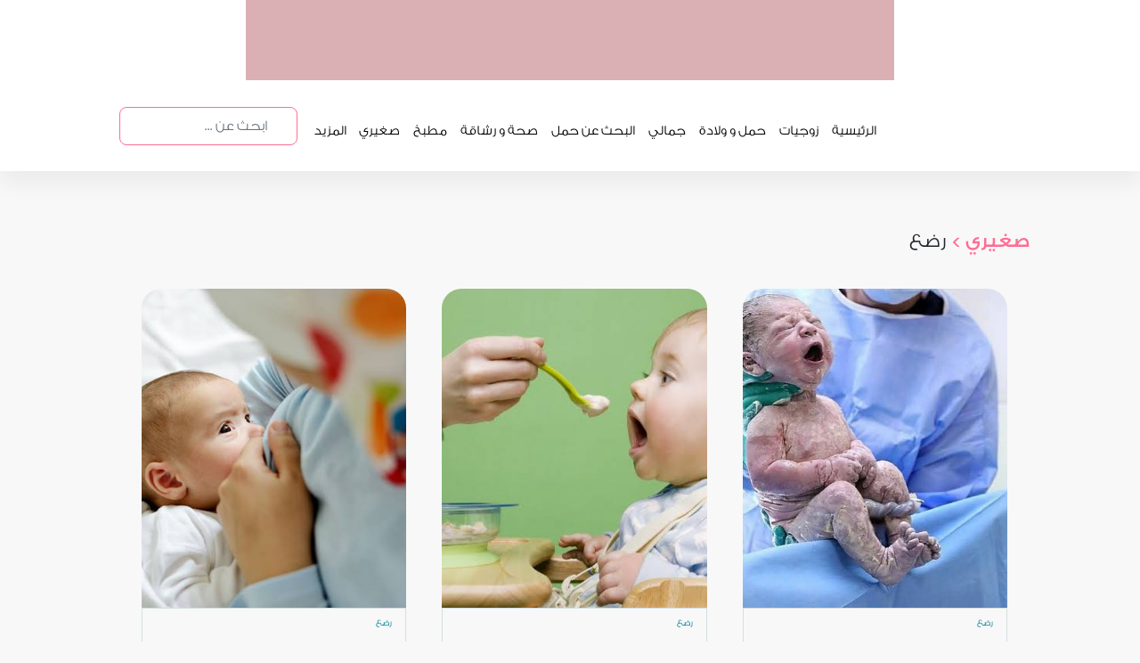

--- FILE ---
content_type: text/html; charset=utf-8
request_url: https://malekah.info/baby/index
body_size: 8041
content:

<!doctype html>
<html lang="ar">
<head>
    <link rel="preconnect" href="https://pagead2.googlesyndication.com/">
    

    <link rel="preconnect" href="securepubads.g.doubleclick.net">
    
    <meta name="description" content="تطبيق الملكة- رضع" id="metadisc" />
    <meta name="keywords" content="تطبيق الملكة - رضع" id="metakey" />
    <meta property="fb:app_id" content="1640316479538084" />
    <meta property="og:title" content="تصنيف - رضع : تطبيق الملكة">
    <meta property="og:type" content="article">
    <meta property="og:url" content="https://malekah.info/baby/index/1">
    <meta property="og:image" content="https://malekah.info/images/imgpsh_fullsize.png">
    <meta property="og:site_name" content="malekahapp">
    <meta property="og:description" content="تصنيف:صغيري أجمل ابتسامة ، وأحلى صورة ، وأغلى أمنية ، فلا تجعليه حقل تجارب ، وتعالي معنا وحققي أحلامك وآمالك فيه .. لا تترددي فنحن ننتظركِ ">
    <meta name="twitter:card" content="summary_large_image">
    <meta name="twitter:site" content="malekahapp">
    <meta name="twitter:title" content="تصنيف - رضع : تطبيق الملكة">
    <meta name="twitter:description" content="رضع">
    <meta name="twitter:image" content="https://malekah.info/images/imgpsh_fullsize.png">
    <link rel="canonical" href="https://malekah.info/baby/index/1" /><meta name="thumbnail" content="https://malekah.info/images/footerlogo.png" />
    <script type="cea09196bb98c43a670de3da-text/javascript">
        (function (i, s, o, g, r, a, m) {
            i['GoogleAnalyticsObject'] = r; i[r] = i[r] || function () { (i[r].q = i[r].q || []).push(arguments) },
              i[r].l = 1 * new Date(); a = s.createElement(o),
            m = s.getElementsByTagName(o)[0]; a.async = 1; a.src = g; m.parentNode.insertBefore(a, m)
        })(window, document, 'script', '//www.google-analytics.com/analytics.js', 'ga');
        ga('create', 'UA-4607107-14', 'malekah.info');
        ga('set', 'contentGroup1', 'صفحة تصنيف - baby');
        ga('send', 'pageview');
    </script>



    
    <title>  تصنيف - رضع : تطبيق الملكة</title>
    <!-- Meta Tags -->
    <meta charset="utf-8">
    <meta http-equiv="Cache-control" content="public" max-age=31536000>
    <meta name="viewport" content="width=device-width, initial-scale=1, shrink-to-fit=no">
    <meta name="robots" content="INDEX,FOLLOW" />
    <meta name="author" content="تطبيق الملكة" />
    <meta name="copyright" content="تطبيق الملكة" />
    <meta name="apple-itunes-app" content="app-id=859154447">

    

    
    <script src="/cdn-cgi/scripts/7d0fa10a/cloudflare-static/rocket-loader.min.js" data-cf-settings="cea09196bb98c43a670de3da-|49"></script><link rel="preload" href="https://malekah.info/Content/bootstrap.min.css" as="style" onload="this.onload=null;this.rel='stylesheet'">
    <noscript><link rel="stylesheet" href="https://malekah.info/Content/bootstrap.min.css"></noscript>


    <link href="https://malekah.info/Content/style.css?v10" rel="stylesheet"/>


    


    <!--===================using script below and this way istead render css bundle increase mobile page speed but affect web=======================--->
    
    <!-- Google Tag Manager -->
    <script defer type="cea09196bb98c43a670de3da-text/javascript">
        (function (w, d, s, l, i) {
            w[l] = w[l] || []; w[l].push({
                'gtm.start':
                    new Date().getTime(), event: 'gtm.js'
            }); var f = d.getElementsByTagName(s)[0],
                j = d.createElement(s), dl = l != 'dataLayer' ? '&l=' + l : ''; j.async = true; j.src =
                    'https://www.googletagmanager.com/gtm.js?id=' + i + dl; f.parentNode.insertBefore(j, f);
        })(window, document, 'script', 'dataLayer', 'GTM-KKWGGNJ');</script>
    <!-- End Google Tag Manager -->
    <!-- Bootstrap CSS from CDN -->
    <link rel="icon" href="/images/footerLogo.png" type="image/icon type">

</head>
<body>
    <!-- Google Tag Manager (noscript) -->
    <noscript>
        <iframe src="https://www.googletagmanager.com/ns.html?id=GTM-KKWGGNJ"
                height="0" width="0" style="display:none;visibility:hidden" class="lazyload"></iframe>
    </noscript>
    <!-- End Google Tag Manager (noscript) -->

    <div class="container-fluid">
        <input id="newsIdForShare" type="hidden" value="" />
        <input id="newsTitleForShare" type="hidden" value="" />
        <div class="sideMenuOverlay"></div>
        <div class="row banner d-none d-lg-block d-xl-block">


            <div class="ads lazyhtml" data-lazyhtml>
                <a href="https://apps.apple.com/us/app/%D8%A7%D9%84%D9%85%D9%84%D9%83%D8%A9-%D8%AD%D8%A7%D8%B3%D8%A8%D8%A9-%D8%A7%D9%84%D8%AF%D9%88%D8%B1%D8%A9-%D8%A7%D9%84%D8%B4%D9%87%D8%B1%D9%8A%D8%A9/id859154447" id="appStore" aria-label="appStore">

                </a>
                <a href="https://play.google.com/store/apps/details?id=com.madarsoft.queen" id="googlePlay" aria-label="googlePlay">

                </a>
                <a href="https://appgallery.huawei.com/#/app/C104654313" id="appGallery" aria-label="appGallery">

                </a>
                
            </div>


        </div><!--header ads end-->
        <div class="row menu">
            <div class="col-12 col-lg-10 navMenu">
                <nav class="navbar navbar-expand-lg navbar-light  fixed-top">
                    <button class="navbar-toggler" type="button" data-toggle="collapse" data-target="#nav" aria-controls="navbarNav" aria-expanded="false" aria-label="Toggle navigation">
                        <span class="navbar-toggler-icon"></span>
                    </button>
                    <ul class="d-lg-none d-xl-none d-md-none reponsiveFixedHeader">


                        <li class="nav-item logo">
                            <a class="nav-link text-truncate " href="/Home/Index" aria-label="home"></a>
                        </li>

                        <li class="nav-item appStore">
                            <a class="nav-link text-truncate navItem" href="https://apps.apple.com/us/app/%D8%A7%D9%84%D9%85%D9%84%D9%83%D8%A9-%D8%AD%D8%A7%D8%B3%D8%A8%D8%A9-%D8%A7%D9%84%D8%AF%D9%88%D8%B1%D8%A9-%D8%A7%D9%84%D8%B4%D9%87%D8%B1%D9%8A%D8%A9/id859154447" aria-label="app Store"></a>
                        </li>
                        <li class="nav-item googlePlay">
                            <a class="nav-link text-truncate navItem" href="https://play.google.com/store/apps/details?id=com.madarsoft.queen" aria-label="google play"></a>
                        </li>

                    </ul>
                    <div class="collapse navbar-collapse" id="nav">
                        <ul class="navbar-nav bg-light m-0 ml-lg-auto p-3 p-lg-0">
                            <li class="d-inline d-lg-none">
                                <button data-toggle="collapse" data-target="#nav" class="close float-right">&times;</button>
                            </li>

                            <li class="nav-item logo d-none d-lg-block">
                                <a class="nav-link text-truncate " href="/"></a>
                            </li>
                            <li class="nav-item search d-block d-lg-none">

                                <div class="input-group mb-3" itemscope=itemscope itemtype="https://schema.org/WebSite">
                                    <meta itemprop="url" content="https://malekah.info/" />
                                    <form action="/Article/SearchNews" method="post" itemtype="https://schema.org/SearchAction" itemscope="" itemprop="potentialAction">
                                        <meta itemprop="target" content="https://malekah.info/Article/SearchNews/{q}" />
                                        <input itemprop="query-input" name="q" value="" id="txtSearch2" type="search" class="form-control" placeholder="ابحث عن ..." aria-label="ابحث عن ..." aria-describedby="button-addon2">
                                        <div class="input-group-append">
                                            <button class="btn btn-outline-secondary" onclick="if (!window.__cfRLUnblockHandlers) return false; return searchWordVaildation2()" type="submit" id="button-addon3" aria-label="search" data-cf-modified-cea09196bb98c43a670de3da-=""></button>
                                        </div>
                                    </form>
                                </div>
                            </li>
                            <li class="nav-item  sideMemuItem ">
                                <a class="nav-link text-truncate" href="/" id="home">الرئيسية</a>
                            </li>
                            <li class="nav-item  sideMemuItem d-none d-lg-block">
                                <a class="nav-link text-truncate " id="marriage" href="/category/marriage">زوجيات</a>
                            </li>
                            <li class="nav-item  sideMemuItem d-none d-lg-block">
                                <a class="nav-link text-truncate " id="maternity" href="/category/maternity">حمل و ولادة</a>
                            </li>
                            <li class="nav-item  sideMemuItem d-none d-lg-block">
                                <a class="nav-link text-truncate " id="beauty" href="/category/beauty">جمالي</a>
                            </li>
                            <li class="nav-item  sideMemuItem d-none d-lg-block">
                                <a class="nav-link text-truncate " id="searchPregnancy" href="/category/searchPregnancy">البحث عن حمل</a>
                            </li>
                            <li class="nav-item  sideMemuItem d-none d-lg-block">
                                <a class="nav-link text-truncate " id="health" href="/category/health">صحة و رشاقة</a>
                            </li>
                            <li class="nav-item  sideMemuItem d-none d-lg-block">
                                <a class="nav-link text-truncate " id="kichten" href="/category/kichten">مطبخ</a>
                            </li>
                            <li class="nav-item  sideMemuItem d-none d-lg-block">
                                <a class="nav-link text-truncate " id="mykid" href="/category/mykid">صغيري</a>
                            </li>
                            <li class="nav-item d-none d-lg-block sideMemuItem dropdown">
                                <a class="nav-link text-truncate dropbtn" href="/">المزيد</a>
                                <div class="dropdown-content">
                                    <a href="/category/bride" id="bride"><i class="circle"></i> عروس</a>
                                    <a href="/category/decor" id="decor"><i class="circle"></i>منزلي </a>
                                    <a href="/category/fashion" id="fashion"><i class="circle"></i>أناقتي </a>
                                    <a href="/category/lifestyle" id="lifestyle"><i class="circle"></i>لايف ستايل </a>
                                </div>
                            </li>
                            <li class="nav-item  sideMemuItem d-lg-none responsiveBottomBorders">
                                <p>الموضوعات</p>
                                <a class="nav-link text-truncate " href="/category/marriage">زوجيات</a>
                                <a class="nav-link text-truncate " href="/category/maternity">حمل و ولادة</a>
                                <a class="nav-link text-truncate " href="/category/beauty">جمالي</a>
                                <a class="nav-link text-truncate " href="/category/searchPregnancy">البحث عن حمل</a>
                                <a class="nav-link text-truncate " href="/category/health">صحة و رشاقة</a>
                                <a class="nav-link text-truncate " href="/category/kichten">مطبخ</a>
                                <a class="nav-link text-truncate " href="/category/mykid">صغيري</a>
                                <a class="nav-link text-truncate " href="/category/bride">عروس</a>
                                <a class="nav-link text-truncate " href="/category/decor">منزلي</a>
                                <a class="nav-link text-truncate " href="/category/fashion">أناقتي</a>
                                <a class="nav-link text-truncate " href="/category/lifestyle">لايف ستايل </a>

                            </li>

                            <li class="nav-item  sideMemuItem d-lg-none responsiveTopBorders">
                                <a href="/Home/AboutUs" class="nav-link text-truncate ">
                                    من نحن
                                </a>
                            </li>
                            <li class="nav-item search d-none d-lg-block">

                                <div class="input-group mb-3" itemscope=itemscope itemtype="https://schema.org/WebSite">
                                    <meta itemprop="url" content="https://malekah.info/" />
                                    <form action="/Article/SearchNews" method="post" itemtype="https://schema.org/SearchAction" itemscope="" itemprop="potentialAction">
                                        <meta itemprop="target" content="https://malekah.info/Article/SearchNews/{q}" />
                                        <input itemprop="query-input" name="q" value="" id="txtSearch" type="search" class="form-control" placeholder="ابحث عن ..." aria-label="ابحث عن ..." aria-describedby="button-addon2">
                                        <div class="input-group-append">
                                            <button class="btn btn-outline-secondary" onclick="if (!window.__cfRLUnblockHandlers) return false; return searchWordVaildation()" type="submit" id="button-addon2" aria-label="search" data-cf-modified-cea09196bb98c43a670de3da-=""></button>
                                        </div>
                                    </form>
                                </div>
                            </li>


                        </ul>
                    </div>
                </nav>
            </div>

        </div><!--menu end-->
        
        


 
    <div class="wrapper categoriesWrapper col-12 col-lg-10 inner">
        <div class="row siteMap">
            
            <a class="nav-link text-truncate " href="/category/mykid">  صغيري ></a>
            
            <span>
                رضع
            </span>




        </div><!--site map-->
        <div class="row searchResults">
            <div class="col-12 col-md-6 col-xl-4 homeFirstsectionLeft hoverEffect" onclick="if (!window.__cfRLUnblockHandlers) return false; window.location.href=&#39;/Article/124824/%D8%A7%D9%84%D8%B7%D8%A8%D9%82%D8%A9-%D8%A7%D9%84%D8%A8%D9%8A%D8%B6%D8%A7%D8%A1-%D8%B9%D9%84%D9%89-%D8%A8%D8%B4%D8%B1%D8%A9-%D8%A7%D9%84%D9%85%D9%88%D9%84%D9%88%D8%AF-%D9%84%D8%A7-%D8%AA%D9%86%D8%B8%D9%8A%D9%81%D9%87%D8%A7-%D9%81%D9%88%D8%B1%D8%A7&#39;;" data-cf-modified-cea09196bb98c43a670de3da-="">
                <a href="/Article/124824/%D8%A7%D9%84%D8%B7%D8%A8%D9%82%D8%A9-%D8%A7%D9%84%D8%A8%D9%8A%D8%B6%D8%A7%D8%A1-%D8%B9%D9%84%D9%89-%D8%A8%D8%B4%D8%B1%D8%A9-%D8%A7%D9%84%D9%85%D9%88%D9%84%D9%88%D8%AF-%D9%84%D8%A7-%D8%AA%D9%86%D8%B8%D9%8A%D9%81%D9%87%D8%A7-%D9%81%D9%88%D8%B1%D8%A7">

                    <img  width="100%" height="358px" src="https://static.malekah.info/131025084728images - 2025-10-13T084641.544.jpeg" alt="الطبقة البيضاء على بشرة المولود لا تنظيفها فورا">
                   </a>
                    <div class="col-12 homeFirstsectionLeft-cardBody">
                            <p>
                                رضع
                            </p>                    <a href="/Article/124824/%D8%A7%D9%84%D8%B7%D8%A8%D9%82%D8%A9-%D8%A7%D9%84%D8%A8%D9%8A%D8%B6%D8%A7%D8%A1-%D8%B9%D9%84%D9%89-%D8%A8%D8%B4%D8%B1%D8%A9-%D8%A7%D9%84%D9%85%D9%88%D9%84%D9%88%D8%AF-%D9%84%D8%A7-%D8%AA%D9%86%D8%B8%D9%8A%D9%81%D9%87%D8%A7-%D9%81%D9%88%D8%B1%D8%A7">
                        <p>
                            الطبقة البيضاء على بشرة المولود لا تنظيفها فورا
                        </p>
                    </a>
                        <div class="col-12 home-cardFooter">
                            <a href="javascript:void" class="openShareModal" onclick="if (!window.__cfRLUnblockHandlers) return false; setIdNewsToPopUp(PagedList.PagedList`1[malekahNewWebsite.Models.article].[i].id,'الطبقة-البيضاء-على-بشرة-المولود-لا-تنظيفها-فورا')" data-toggle="modal" data-target="#shareModal" data-cf-modified-cea09196bb98c43a670de3da-=""></a>
                            <a href="javascript:void"></a>
                            <a href="javascript:void">29</a>
                        </div><!--footer-->
                    </div><!--body-->

            </div><!--card-->
            <div class="col-12 col-md-6 col-xl-4 homeFirstsectionLeft hoverEffect" onclick="if (!window.__cfRLUnblockHandlers) return false; window.location.href=&#39;/Article/124128/%D8%A7%D9%83%D8%AA%D8%B4%D9%81%D9%8A-%D8%A3%D8%B6%D8%B1%D8%A7%D8%B1-%D8%A5%D8%B7%D8%B9%D8%A7%D9%85-%D8%A7%D9%84%D8%B7%D9%81%D9%84-%D9%81%D9%8A-%D8%A7%D9%84%D8%B4%D9%87%D8%B1-%D8%A7%D9%84%D8%AB%D8%A7%D9%84%D8%AB-%D9%88%D8%A7%D8%AD%D8%B0%D8%B1%D9%8A-%D9%85%D9%86%D9%87%D8%A7&#39;;" data-cf-modified-cea09196bb98c43a670de3da-="">
                <a href="/Article/124128/%D8%A7%D9%83%D8%AA%D8%B4%D9%81%D9%8A-%D8%A3%D8%B6%D8%B1%D8%A7%D8%B1-%D8%A5%D8%B7%D8%B9%D8%A7%D9%85-%D8%A7%D9%84%D8%B7%D9%81%D9%84-%D9%81%D9%8A-%D8%A7%D9%84%D8%B4%D9%87%D8%B1-%D8%A7%D9%84%D8%AB%D8%A7%D9%84%D8%AB-%D9%88%D8%A7%D8%AD%D8%B0%D8%B1%D9%8A-%D9%85%D9%86%D9%87%D8%A7">

                    <img  width="100%" height="358px" src="https://static.malekah.info/270225013458أضرار إطعام الطفل في الشهر الثالث.jpeg" alt="اكتشفي أضرار إطعام الطفل في الشهر الثالث واحذري منها! ">
                   </a>
                    <div class="col-12 homeFirstsectionLeft-cardBody">
                            <p>
                                رضع
                            </p>                    <a href="/Article/124128/%D8%A7%D9%83%D8%AA%D8%B4%D9%81%D9%8A-%D8%A3%D8%B6%D8%B1%D8%A7%D8%B1-%D8%A5%D8%B7%D8%B9%D8%A7%D9%85-%D8%A7%D9%84%D8%B7%D9%81%D9%84-%D9%81%D9%8A-%D8%A7%D9%84%D8%B4%D9%87%D8%B1-%D8%A7%D9%84%D8%AB%D8%A7%D9%84%D8%AB-%D9%88%D8%A7%D8%AD%D8%B0%D8%B1%D9%8A-%D9%85%D9%86%D9%87%D8%A7">
                        <p>
                            اكتشفي أضرار إطعام الطفل في الشهر الثالث واحذري منها! 
                        </p>
                    </a>
                        <div class="col-12 home-cardFooter">
                            <a href="javascript:void" class="openShareModal" onclick="if (!window.__cfRLUnblockHandlers) return false; setIdNewsToPopUp(PagedList.PagedList`1[malekahNewWebsite.Models.article].[i].id,'اكتشفي-أضرار-إطعام-الطفل-في-الشهر-الثالث-واحذري-منها')" data-toggle="modal" data-target="#shareModal" data-cf-modified-cea09196bb98c43a670de3da-=""></a>
                            <a href="javascript:void"></a>
                            <a href="javascript:void">8</a>
                        </div><!--footer-->
                    </div><!--body-->

            </div><!--card-->
            <div class="col-12 col-md-6 col-xl-4 homeFirstsectionLeft hoverEffect" onclick="if (!window.__cfRLUnblockHandlers) return false; window.location.href=&#39;/Article/124115/%D8%A7%D9%84%D8%B1%D8%B6%D8%A7%D8%B9%D8%A9-%D9%81%D9%8A-%D8%B1%D9%85%D8%B6%D8%A7%D9%86-%D9%83%D9%8A%D9%81-%D8%AA%D8%BA%D8%B0%D9%8A-%D8%B1%D8%B6%D9%8A%D8%B9%D9%83-%D9%88%D8%A3%D9%86%D8%AA-%D8%B5%D8%A7%D8%A6%D9%85%D8%A9&#39;;" data-cf-modified-cea09196bb98c43a670de3da-="">
                <a href="/Article/124115/%D8%A7%D9%84%D8%B1%D8%B6%D8%A7%D8%B9%D8%A9-%D9%81%D9%8A-%D8%B1%D9%85%D8%B6%D8%A7%D9%86-%D9%83%D9%8A%D9%81-%D8%AA%D8%BA%D8%B0%D9%8A-%D8%B1%D8%B6%D9%8A%D8%B9%D9%83-%D9%88%D8%A3%D9%86%D8%AA-%D8%B5%D8%A7%D8%A6%D9%85%D8%A9">

                    <img  width="100%" height="358px" src="https://static.malekah.info/240225101411الرضاعة في رمضان.jpeg" alt="الرضاعة في رمضان؛ كيف تغذي رضيعكِ وأنتِ صائمة؟">
                   </a>
                    <div class="col-12 homeFirstsectionLeft-cardBody">
                            <p>
                                رضع
                            </p>                    <a href="/Article/124115/%D8%A7%D9%84%D8%B1%D8%B6%D8%A7%D8%B9%D8%A9-%D9%81%D9%8A-%D8%B1%D9%85%D8%B6%D8%A7%D9%86-%D9%83%D9%8A%D9%81-%D8%AA%D8%BA%D8%B0%D9%8A-%D8%B1%D8%B6%D9%8A%D8%B9%D9%83-%D9%88%D8%A3%D9%86%D8%AA-%D8%B5%D8%A7%D8%A6%D9%85%D8%A9">
                        <p>
                            الرضاعة في رمضان؛ كيف تغذي رضيعكِ وأنتِ صائمة؟
                        </p>
                    </a>
                        <div class="col-12 home-cardFooter">
                            <a href="javascript:void" class="openShareModal" onclick="if (!window.__cfRLUnblockHandlers) return false; setIdNewsToPopUp(PagedList.PagedList`1[malekahNewWebsite.Models.article].[i].id,'الرضاعة-في-رمضان-كيف-تغذي-رضيعك-وأنت-صائمة')" data-toggle="modal" data-target="#shareModal" data-cf-modified-cea09196bb98c43a670de3da-=""></a>
                            <a href="javascript:void"></a>
                            <a href="javascript:void">27</a>
                        </div><!--footer-->
                    </div><!--body-->

            </div><!--card-->
            <div class="col-12 col-md-6 col-xl-4 homeFirstsectionLeft hoverEffect" onclick="if (!window.__cfRLUnblockHandlers) return false; window.location.href=&#39;/Article/123949/%D8%A7%D9%84%D8%A8%D8%B1%D8%A7%D8%B2-%D8%A7%D9%84%D8%A7%D8%AE%D8%B6%D8%B1-%D9%84%D9%84%D8%B1%D8%B6%D9%8A%D8%B9-%D9%85%D8%AA%D9%89-%D9%8A%D9%83%D9%88%D9%86-%D8%A7%D9%84%D8%A3%D9%85%D8%B1-%D9%85%D9%82%D9%84%D9%82%D8%A7&#39;;" data-cf-modified-cea09196bb98c43a670de3da-="">
                <a href="/Article/123949/%D8%A7%D9%84%D8%A8%D8%B1%D8%A7%D8%B2-%D8%A7%D9%84%D8%A7%D8%AE%D8%B6%D8%B1-%D9%84%D9%84%D8%B1%D8%B6%D9%8A%D8%B9-%D9%85%D8%AA%D9%89-%D9%8A%D9%83%D9%88%D9%86-%D8%A7%D9%84%D8%A3%D9%85%D8%B1-%D9%85%D9%82%D9%84%D9%82%D8%A7">

                    <img  width="100%" height="358px" src="https://static.malekah.info/121224124815البراز الاخضر للرضيع.jpg" alt="البراز الاخضر للرضيع! متى يكون الأمر مقلقًا؟">
                   </a>
                    <div class="col-12 homeFirstsectionLeft-cardBody">
                            <p>
                                رضع
                            </p>                    <a href="/Article/123949/%D8%A7%D9%84%D8%A8%D8%B1%D8%A7%D8%B2-%D8%A7%D9%84%D8%A7%D8%AE%D8%B6%D8%B1-%D9%84%D9%84%D8%B1%D8%B6%D9%8A%D8%B9-%D9%85%D8%AA%D9%89-%D9%8A%D9%83%D9%88%D9%86-%D8%A7%D9%84%D8%A3%D9%85%D8%B1-%D9%85%D9%82%D9%84%D9%82%D8%A7">
                        <p>
                            البراز الاخضر للرضيع! متى يكون الأمر مقلقًا؟
                        </p>
                    </a>
                        <div class="col-12 home-cardFooter">
                            <a href="javascript:void" class="openShareModal" onclick="if (!window.__cfRLUnblockHandlers) return false; setIdNewsToPopUp(PagedList.PagedList`1[malekahNewWebsite.Models.article].[i].id,'البراز-الاخضر-للرضيع-متى-يكون-الأمر-مقلقا')" data-toggle="modal" data-target="#shareModal" data-cf-modified-cea09196bb98c43a670de3da-=""></a>
                            <a href="javascript:void"></a>
                            <a href="javascript:void">18</a>
                        </div><!--footer-->
                    </div><!--body-->

            </div><!--card-->
            <div class="col-12 col-md-6 col-xl-4 homeFirstsectionLeft hoverEffect" onclick="if (!window.__cfRLUnblockHandlers) return false; window.location.href=&#39;/Article/123809/%D8%A7%D9%82%D8%AA%D8%B1%D8%A8%D8%AA-%D9%88%D9%84%D8%A7%D8%AF%D8%AA%D9%83-%D8%A5%D8%B0%D8%A7-%D9%8A%D8%AC%D8%A8-%D8%A3%D9%86-%D8%AA%D8%B9%D9%84%D9%85%D9%8A-%D9%87%D8%B0%D9%87-%D8%A7%D9%84%D8%A3%D8%B4%D9%8A%D8%A7%D8%A1-%D8%B9%D9%86-%D8%A7%D9%84%D8%B1%D8%B6%D9%8A%D8%B9&#39;;" data-cf-modified-cea09196bb98c43a670de3da-="">
                <a href="/Article/123809/%D8%A7%D9%82%D8%AA%D8%B1%D8%A8%D8%AA-%D9%88%D9%84%D8%A7%D8%AF%D8%AA%D9%83-%D8%A5%D8%B0%D8%A7-%D9%8A%D8%AC%D8%A8-%D8%A3%D9%86-%D8%AA%D8%B9%D9%84%D9%85%D9%8A-%D9%87%D8%B0%D9%87-%D8%A7%D9%84%D8%A3%D8%B4%D9%8A%D8%A7%D8%A1-%D8%B9%D9%86-%D8%A7%D9%84%D8%B1%D8%B6%D9%8A%D8%B9">

                    <img  width="100%" height="358px" src="https://static.malekah.info/211024015125الرضيع.jpg" alt="اقتربت ولادتكِ؟ إذًا يجب أن تعلمي هذه الأشياء عن الرضيع">
                   </a>
                    <div class="col-12 homeFirstsectionLeft-cardBody">
                            <p>
                                رضع
                            </p>                    <a href="/Article/123809/%D8%A7%D9%82%D8%AA%D8%B1%D8%A8%D8%AA-%D9%88%D9%84%D8%A7%D8%AF%D8%AA%D9%83-%D8%A5%D8%B0%D8%A7-%D9%8A%D8%AC%D8%A8-%D8%A3%D9%86-%D8%AA%D8%B9%D9%84%D9%85%D9%8A-%D9%87%D8%B0%D9%87-%D8%A7%D9%84%D8%A3%D8%B4%D9%8A%D8%A7%D8%A1-%D8%B9%D9%86-%D8%A7%D9%84%D8%B1%D8%B6%D9%8A%D8%B9">
                        <p>
                            اقتربت ولادتكِ؟ إذًا يجب أن تعلمي هذه الأشياء عن الرضيع
                        </p>
                    </a>
                        <div class="col-12 home-cardFooter">
                            <a href="javascript:void" class="openShareModal" onclick="if (!window.__cfRLUnblockHandlers) return false; setIdNewsToPopUp(PagedList.PagedList`1[malekahNewWebsite.Models.article].[i].id,'اقتربت-ولادتك-إذا-يجب-أن-تعلمي-هذه-الأشياء-عن-الرضيع')" data-toggle="modal" data-target="#shareModal" data-cf-modified-cea09196bb98c43a670de3da-=""></a>
                            <a href="javascript:void"></a>
                            <a href="javascript:void">46</a>
                        </div><!--footer-->
                    </div><!--body-->

            </div><!--card-->
            <div class="col-12 col-md-6 col-xl-4 homeFirstsectionLeft hoverEffect" onclick="if (!window.__cfRLUnblockHandlers) return false; window.location.href=&#39;/Article/123773/%D9%85%D8%A7-%D9%87%D9%8A-%D8%AF%D9%84%D8%A7%D8%A6%D9%84-%D8%AD%D8%B1%D9%83%D8%A9-%D8%A7%D9%84%D9%8A%D8%AF%D9%8A%D9%86-%D8%B9%D9%86%D8%AF-%D8%A7%D9%84%D8%B1%D8%B6%D8%B9-%D9%88%D9%87%D9%84-%D8%A7%D9%84%D8%A3%D9%85%D8%B1-%D8%AE%D8%B7%D9%8A%D8%B1-&#39;;" data-cf-modified-cea09196bb98c43a670de3da-="">
                <a href="/Article/123773/%D9%85%D8%A7-%D9%87%D9%8A-%D8%AF%D9%84%D8%A7%D8%A6%D9%84-%D8%AD%D8%B1%D9%83%D8%A9-%D8%A7%D9%84%D9%8A%D8%AF%D9%8A%D9%86-%D8%B9%D9%86%D8%AF-%D8%A7%D9%84%D8%B1%D8%B6%D8%B9-%D9%88%D9%87%D9%84-%D8%A7%D9%84%D8%A3%D9%85%D8%B1-%D8%AE%D8%B7%D9%8A%D8%B1-">

                    <img  width="100%" height="358px" src="https://static.malekah.info/071024113731حركة اليدين عند الرضع.jpg" alt="ما هي دلائل حركة اليدين عند الرضع؟ وهل الأمر خطير؟ ">
                   </a>
                    <div class="col-12 homeFirstsectionLeft-cardBody">
                            <p>
                                رضع
                            </p>                    <a href="/Article/123773/%D9%85%D8%A7-%D9%87%D9%8A-%D8%AF%D9%84%D8%A7%D8%A6%D9%84-%D8%AD%D8%B1%D9%83%D8%A9-%D8%A7%D9%84%D9%8A%D8%AF%D9%8A%D9%86-%D8%B9%D9%86%D8%AF-%D8%A7%D9%84%D8%B1%D8%B6%D8%B9-%D9%88%D9%87%D9%84-%D8%A7%D9%84%D8%A3%D9%85%D8%B1-%D8%AE%D8%B7%D9%8A%D8%B1-">
                        <p>
                            ما هي دلائل حركة اليدين عند الرضع؟ وهل الأمر خطير؟ 
                        </p>
                    </a>
                        <div class="col-12 home-cardFooter">
                            <a href="javascript:void" class="openShareModal" onclick="if (!window.__cfRLUnblockHandlers) return false; setIdNewsToPopUp(PagedList.PagedList`1[malekahNewWebsite.Models.article].[i].id,'ما-هي-دلائل-حركة-اليدين-عند-الرضع-وهل-الأمر-خطير-')" data-toggle="modal" data-target="#shareModal" data-cf-modified-cea09196bb98c43a670de3da-=""></a>
                            <a href="javascript:void"></a>
                            <a href="javascript:void">22</a>
                        </div><!--footer-->
                    </div><!--body-->

            </div><!--card-->

        </div><!--related according to tags-->
        <!--pagination-->
    </div><!--wrapper End-->



        <div class="paginationcenter">

            
    <div class="pagination-container"><ul class="pagination"><li class="active"><a>1</a></li><li><a href="/baby/Index/2">2</a></li><li><a href="/baby/Index/3">3</a></li><li><a href="/baby/Index/4">4</a></li><li><a href="/baby/Index/5">5</a></li><li class="disabled PagedList-ellipses"><a>&#8230;</a></li><li class="PagedList-skipToNext"><a href="/baby/Index/2" rel="next">التالى</a></li><li class="PagedList-skipToLast"><a href="/baby/Index/28"></a></li></ul></div>
        </div>


        <div class="row justify-content-md-center footer">
            <div class=" row col-11 col-lg-10 footerWrapper">
                
                <div class="col-1 d-none d-lg-inline-block d-xl-inline-block">
                    <a href="/category/maternity">
                        الحمل و الولادة
                    </a>
                    <a href="/readyToPregnancy/index/1">
                        الاستعداد للحمل
                    </a>
                    <a href="/pregnancy/index/1">
                        مرحلة الحمل
                    </a>
                    <a href="/birth/index/1">
                        الولادة والإجهاض

                    </a>

                </div>
                <div class="col-1 d-none d-lg-inline-block d-xl-inline-block">
                    <a href="/category/health">
                        صحة و رشاقة
                    </a>
                    <a href="/diet/index/1">
                        الرشاقة والدايت
                    </a>
                    <a href="/bodyHealth/index/1">
                        الصحة الجسدية
                    </a>
                    <a href="/pyschologicalHealth/index/1">
                        الصحة النفسية

                    </a>
                    <a href="/alternativeMedicin/index/1">
                        الطب البديل

                    </a>
                    <a href="/period/Index/1">
                        الدورة الشهرية
                    </a>
                </div>
                <div class="col-1 d-none d-lg-inline-block d-xl-inline-block">
                    <a href="/category/decor">منزلي</a>
                    <a href="/homeOrganizing/index/1">
                        تنظيم المنزل
                    </a>
                    <a href="/decore/index/1">
                        ديكورات المنزل
                    </a>
                    <a href="/cleaning/index/1">
                        نظافة المنزل
                    </a>
                </div>
                <div class="col-1 d-none d-lg-inline-block d-xl-inline-block">
                    <a href="/category/fashion">أناقتي</a>
                    <a href="/fashion/index/1">
                        نصائح في الموضة

                    </a>
                    <a href="/accessories/index/1">
                        إكسسوارات
                    </a>
                    <a href="/newInFashion/index/1">
                        جديد الموضة
                    </a>
                </div>
                <div class="col-1 d-none d-lg-inline-block d-xl-inline-block">
                    <a href="/category/beauty">جمالي</a>
                    <a href="/cosmetics/index/1">
                        أدوات التجميل
                    </a>
                    <a href="/skinCare/index/1">
                        العناية بالبشرة
                    </a>
                    <a href="/hairCare/index/1">
                        العناية بالشعر
                    </a>
                </div>
                <div class="col-1 d-none d-lg-inline-block d-xl-inline-block">
                    <a href="/category/kichten">مطبخ </a>

                    <a href="/appetizers/index/1">
                        مقبلات
                    </a>
                    <a href="/mainDishes/index/1">
                        أطباق رئيسية
                    </a>
                    <a href="/salads/index/1">
                        سلطات
                    </a>
                    <a href="/desserts/index/1">
                        حلويات
                    </a>
                    <a href="/soup/index/1">
                        أطباق شوربة
                    </a>
                    <a href="/kitchen/index/1">
                        نصائح في المطبخ
                    </a>
                </div>
                <div class="col-1 d-none d-lg-inline-block d-xl-inline-block">
                    <a href="/category/marriage">زوجيات</a>
                    <a href="/Intimacy/index/1">
                        العلاقة الحميمية
                    </a>
                    <a href="/husband/index/1">
                        مشاكل الزوج
                    </a>
                    <a href="/wife/index/1">
                        مشاكل الزوجة
                    </a>
                    <a href="/consultations/index/1">
                        استشارات
                    </a>
                    <a href="/relations/index/1">
                        علاقات
                    </a>
                </div>
                <div class="col-1 d-none d-lg-inline-block d-xl-inline-block">
                    <a href="/category/mykid">صغيري</a>
                    <a href="/childConsultation/index/1">
                        استشارات صغيري

                    </a>
                    <a href="/baby/index/1">
                        رضع

                    </a>
                    <a href="/schoolAge/index/1">
                        سن المدرسة

                    </a>
                    <a href="/preSchool/index/1">
                        ما قبل المدرسة

                    </a>
                    <a href="/teenagers/index/1">
                        مراهقين

                    </a>
                    <a href="/child/index/1">
                        صحة الطفل

                    </a>
                </div>
                <div class="col-1 d-none d-lg-inline-block d-xl-inline-block">
                    <a href="/category/bride">عروس</a>
                    <a href="/wedding/index/1">
                        تجهيزات الزفاف

                    </a>
                    <a href="/bride/index/1">
                        تجهيزات العروس

                    </a>
                    <a href="/marriage/index/1">
                        سنة أولى زواج

                    </a>
                    <a href="/engagement/index/1">
                        فنرة الخطوبة

                    </a>
                </div>
                <div class="col-12 col-lg-3 ">
                    <div class="col-12 download">
                        <p>
                            حملي تطبيق الملكة على هاتفك
                        </p>
                        <a href="https://play.google.com/store/apps/details?id=com.madarsoft.queen" class="googlePlayDownload lazyload" data-bg="/images/downloadGooglePlay.png" aria-label="GooglePlay"></a>
                        <a href="https://apps.apple.com/us/app/%D8%A7%D9%84%D9%85%D9%84%D9%83%D8%A9-%D8%AD%D8%A7%D8%B3%D8%A8%D8%A9-%D8%A7%D9%84%D8%AF%D9%88%D8%B1%D8%A9-%D8%A7%D9%84%D8%B4%D9%87%D8%B1%D9%8A%D8%A9/id859154447" class="appStoreDownload lazyload" data-bg="/images/downloadAppStore.png" aria-label="AppStore"></a>
                    </div>
                    <div class="col-12 followUs">
                        <p class="followUsP">
                            تابعيــنا علي
                        </p>
                        <div class="col-12">

                            <a href="https://www.instagram.com/almalekaapp/" target="_blank" rel="noopener noreferrer" class="instgram lazyload" data-bg="/images/instgramIcon.png" aria-label="instgram" ></a>
                            <a href="https://www.facebook.com/malekahapp/?hc_ref=ARQlkjpDz5ww0p095lWOvzEU3yE2GthddSGKYJjkZkRJgVj4uzFe6Sct4OqvFVU_0T4&fref=nf" target="_blank" rel="noopener noreferrer" class="facebook lazyload" data-bg="/images/facebookIcon.png" aria-label="facebook"></a>
                            <a href="https://mobile.twitter.com/malekahapp" target="_blank" rel="noopener noreferrer" class="twitter lazyload" data-bg="/images/twitterIcon.png" aria-label="twitter"></a>

                            <a href="/" class="queen" aria-label="Home"></a>

                        </div>
                        <p class="followUsP d-none d-md-block">
                            من نحن
                        </p>
                        <a href="/Home/AboutUs" class="aboutUsFooter d-none d-md-block " aria-label="home"><img data-src="/images/madarFooterLogo.png" alt="madarFooterLogo" class="lazyload" width="40" height="40" /></a>


                        <!--  <a href="#" class="queen d-lg-none d-xl-none"></a>-->
                    </div>
                </div>
            </div>
        </div><!--footer end-->
        <div class="row footer copyrightFooter">
            <div class="col-md-6">
                <p class="copyRight">
                    جميع الحقوق محفوظة لشركة مدار البرمجة ©                         2021
                </p>
            </div>
            <div class="col-md-6 termsAndConditions">
                <a href="/Home/ContactUs" class="termsAndConditionLink" aria-label="اتصل بنا">اتصل بنا</a>

                <a href="https://malekah.info/privacy.html" class="termsAndConditionLink" aria-label="سياسة الخصوصية">سياسة الخصوصية</a>
                <a href="https://malekah.info/paymentConditions.html" class="termsAndConditionLink" aria-label="شروط الإستخدام">شروط الإستخدام</a>
                <a href="https://malekah.info/user/datadeletion" aria-label="حذف البيانات">حذف البيانات</a>

            </div>
        </div><!--copywrite-->
        <a href="https://madarsoft.com/" class="text-dark text-center p-4 d-block">Powered by Madar Software</a>

    </div><!--Main container end-->
    <!-- Modal -->
    

    <!--Share Modal-->
    <div class="modal fade shareModal" id="shareModal" tabindex="-1" aria-labelledby="profileModalLabel" aria-hidden="true">
        <div class="modal-dialog modal-dialog-centered">
            <div class="modal-content">
                <div class="modal-header">
                    <button type="button" class="close" data-dismiss="modal" aria-label="Close">
                        <span aria-hidden="true">&times;</span>
                    </button>

                    <p>نشر عبر</p>
                </div>
                <div class="modal-body">
                    <div class="col-12 followUs">

                        <div class="col-12">

                            <a href="javascript:void" class="facebook" onclick="if (!window.__cfRLUnblockHandlers) return false; shareFacebook()" data-cf-modified-cea09196bb98c43a670de3da-=""></a>
                            <a href="javascript:void" class="twitter" onclick="if (!window.__cfRLUnblockHandlers) return false; shareTwitter()" data-cf-modified-cea09196bb98c43a670de3da-=""></a>

                        </div>
                        <div class="col-12 copyURL">
                            <a href="javascript:void" onclick="if (!window.__cfRLUnblockHandlers) return false; copyArticleLink()" data-cf-modified-cea09196bb98c43a670de3da-="">نسخ</a>
                            <input type="text" class="copiedText" id="copiedText" value="" readonly />

                        </div>
                    </div>

                </div>
            </div>
        </div>
    </div>
    <!-- Login Modal -->
    <div class="modal fade" id="loginModal" tabindex="-1" aria-labelledby="exampleModalLabel" aria-hidden="true">
        <div class="modal-dialog modal-dialog-centered">
            <div class="modal-content">

                <div class="modal-body">
                    <div class="loginRegisteration">
                        <img data-src="/images/modalLogo.png" class="d-none d-md-inline-block lazyload" alt="modalLogo">
                        <img data-src="/images/footerLogo.png" class="d-md-none lazyload" alt="footerLogo">
                        <p>
                            ملكتي , أهلاً بكِ
                        </p>
                        <p>
                            محتوى متكامل خاص بكِ أنتِ
                        </p>
                        <div class="loginContent">
                            <button type="button" class="btn btn-light loginByGoogle" onclick="if (!window.__cfRLUnblockHandlers) return false; loginGoogle()" data-cf-modified-cea09196bb98c43a670de3da-="">الدخول عبر حساب جوجل</button>
                            <button type="button" class="btn btn-light loginByFacebook" onclick="if (!window.__cfRLUnblockHandlers) return false; location.href='/Login/Facebook'" data-cf-modified-cea09196bb98c43a670de3da-="">الدخول عبر حساب فيسبوك</button>
                            <button type="button" class="btn btn-light loginByTwitter" onclick="if (!window.__cfRLUnblockHandlers) return false; location.href='/Login/loginTwitter'" data-cf-modified-cea09196bb98c43a670de3da-="">الدخول عبر حساب تويتر</button>
                        </div>
                    </div><!--Login and registeration-->
                </div>

            </div>
        </div>
    </div>
    <!-- Required JavaScript from CDN -->
    

    <script defer src="/Scripts/jquery.min.js" type="cea09196bb98c43a670de3da-text/javascript"></script>
    <script defer src="/Scripts/bootstrap.min.js" type="cea09196bb98c43a670de3da-text/javascript"></script>
    <script defer src="/Scripts/scripts.js" type="cea09196bb98c43a670de3da-text/javascript"></script>
    <script defer src="/Scripts/lazysizes.min.js" type="cea09196bb98c43a670de3da-text/javascript"></script>
    <script defer src="/Scripts/jquery.touchSwipe.min.js" type="cea09196bb98c43a670de3da-text/javascript"></script>
    <script defer src="/Scripts/owl.carousel.min.js" type="cea09196bb98c43a670de3da-text/javascript"></script>
    <!--lazyload adsene script-->
    <script async src="https://cdn.jsdelivr.net/npm/lazyhtml@1.2.3/dist/lazyhtml.min.js" crossorigin="anonymous" debug type="cea09196bb98c43a670de3da-text/javascript"></script>
    <!---if used type text/lazyhtml it will make speen 82%--->
    <!--lazyload adsene script-->
    <script type="cea09196bb98c43a670de3da-text/javascript">
        

            //function downloadJSAtOnload() {
            //    var element = document.createElement("script");
            //    element.src = "https://pagead2.googlesyndication.com/pagead/js/adsbygoogle.js?client=ca-pub-4264562862176288";
            //    element.async = true;
            //    element.setAttribute('crossorigin', 'anonymous');
            //    document.body.appendChild(element);
            //}
            //           if (window.addEventListener)
            //               window.addEventListener("load", downloadJSAtOnload, false);
            //           else if (window.attachEvent)
            //               window.attachEvent("onload", downloadJSAtOnload);
            //           else window.onload = downloadJSAtOnload;

            //       });

        //});

       
    </script>
    
    
    
    <script type="application/ld+json">
              {
              "@context": "http://schema.org",
        "@type": "Article",
        "name": "الملكة"

              }
    </script>


<script src="/cdn-cgi/scripts/7d0fa10a/cloudflare-static/rocket-loader.min.js" data-cf-settings="cea09196bb98c43a670de3da-|49" defer></script><script defer src="https://static.cloudflareinsights.com/beacon.min.js/vcd15cbe7772f49c399c6a5babf22c1241717689176015" integrity="sha512-ZpsOmlRQV6y907TI0dKBHq9Md29nnaEIPlkf84rnaERnq6zvWvPUqr2ft8M1aS28oN72PdrCzSjY4U6VaAw1EQ==" data-cf-beacon='{"version":"2024.11.0","token":"78823020b65a4160a7df6c7721023c1c","r":1,"server_timing":{"name":{"cfCacheStatus":true,"cfEdge":true,"cfExtPri":true,"cfL4":true,"cfOrigin":true,"cfSpeedBrain":true},"location_startswith":null}}' crossorigin="anonymous"></script>
</body>
</html>